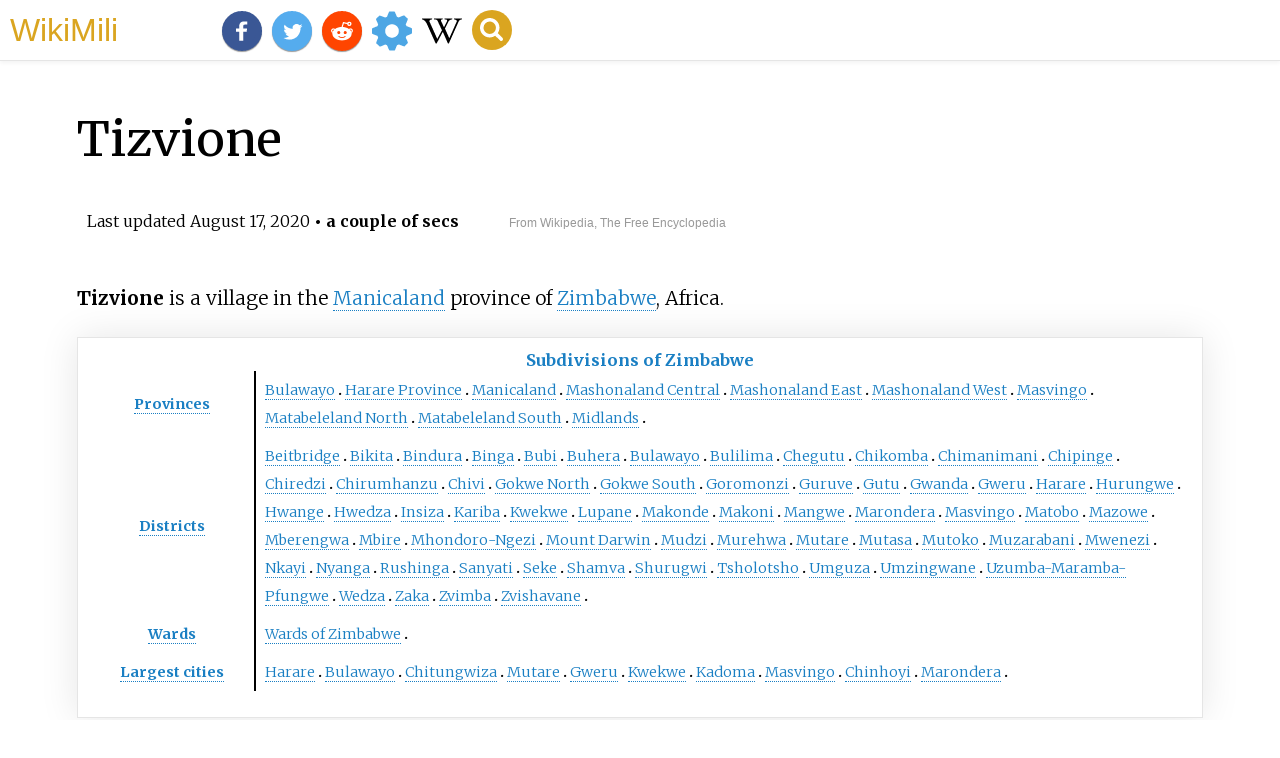

--- FILE ---
content_type: text/html;charset=UTF-8
request_url: https://wikimili.com/en/Tizvione
body_size: 4461
content:
<!DOCTYPE html><html><head><meta property="mw:TimeUuid" content="b105dd60-dff3-11ea-a599-e7c4029289ef"/><meta charset="utf-8"/><meta property="mw:pageId" content="17104833"/><meta property="mw:pageNamespace" content="0"/><link rel="dc:replaces" resource="mwr:revision/973348508"/><meta property="mw:revisionSHA1" content="122dce02cb96c39ed1d980dee462e3cb67ecb976"/><meta property="dc:modified" content="2020-08-16T19:07:10.000Z"/><meta property="mw:html:version" content="2.1.0"/><title>Tizvione - WikiMili, The Best Wikipedia Reader</title><meta href="/w/load.php?lang=en&amp;modules=mediawiki.skinning.content.parsoid%7Cmediawiki.skinning.interface%7Csite.styles%7Cmediawiki.page.gallery.styles%7Cext.cite.style%7Cext.cite.styles&amp;only=styles&amp;skin=vector"/><!--[if lt IE 9]><script src="/w/load.php?lang=en&amp;modules=html5shiv&amp;only=scripts&amp;skin=vector&amp;sync=1"></script><script>html5.addElements('figure-inline');</script><![endif]--><meta http-equiv="content-language" content="en"/><meta http-equiv="vary" content="Accept"/><link rel="canonical" href="https://wikimili.com/en/Tizvione"/><link rel="stylesheet" href="/a.css"/><meta name="YahooSeeker" content="INDEX, FOLLOW"/><meta name="msnbot" content="INDEX, FOLLOW"/><meta name="googlebot" content="INDEX, FOLLOW"/><meta name="robots" content="index, follow"/><meta name="viewport" content="width=device-width"><meta property="og:type" content="article"/><meta property="og:site_name" content="WikiMili.com"/><meta name="twitter:card" content="summary_large_image"/><meta name="twitter:domain" content="WikiMili.com"/><meta name="twitter:site" content="@wikimili"/><meta name="description" content="Tizvione is a village in the Manicaland province of Zimbabwe, Africa. Tizvione - WikiMili, The Free Encyclopedia - WikiMili, The Free Encyclopedia"/><meta property="og:description" content="Tizvione is a village in the Manicaland province of Zimbabwe, Africa. Tizvione - WikiMili, The Free Encyclopedia - WikiMili, The Free Encyclopedia"/><meta name="twitter:description" content="Tizvione is a village in the Manicaland province of Zimbabwe, Africa. Tizvione - WikiMili, The Free Encyclopedia - WikiMili, The Free Encyclopedia"/><meta property="og:title" content="Tizvione - WikiMili, The Free Encyclopedia"/><meta name="twitter:title" content="Tizvione - WikiMili, The Free Encyclopedia"/><meta property="og:url" content="https://wikimili.com/en/Tizvione"/><meta name="twitter:url" content="https://wikimili.com/en/Tizvione"/><script type="text/javascript" src="/a.js"></script></head><body id="mwAA" lang="en" class="mw-content-ltr sitedir-ltr ltr mw-body-content parsoid-body mediawiki mw-parser-output" dir="ltr"><div id="header"> <a id="miliLogo" href="https://wikimili.com">WikiMili</a> </div><h1 id="firstHeading" class="firstHeading" lang="en">Tizvione</h1><span class="updated-holder">Last updated <time class="updated" datetime="2020-08-17">August 17, 2020</time></span><section data-mw-section-id="0" id="mwAQ"><p id="mwAg"><span typeof="mw:Nowiki mw:Transclusion" about="#mwt1" data-mw="{&quot;parts&quot;:[{&quot;template&quot;:{&quot;target&quot;:{&quot;wt&quot;:&quot;Use dmy dates&quot;,&quot;href&quot;:&quot;./Template:Use_dmy_dates&quot;},&quot;params&quot;:{&quot;date&quot;:{&quot;wt&quot;:&quot;November 2019&quot;}},&quot;i&quot;:0}}]}" id="mwAw"/><link rel="mw:PageProp/Category" target="_blank" href="//en.wikipedia.org/wiki/Category:Use_dmy_dates_from_November_2019" about="#mwt1" id="mwBA"/></p><table class="box-Unreferenced plainlinks metadata ambox ambox-content ambox-Unreferenced" role="presentation" about="#mwt3"  data-mw="{&quot;parts&quot;:[{&quot;template&quot;:{&quot;target&quot;:{&quot;wt&quot;:&quot;unreferenced&quot;,&quot;href&quot;:&quot;./Template:Unreferenced&quot;},&quot;params&quot;:{&quot;date&quot;:{&quot;wt&quot;:&quot;August 2020&quot;}},&quot;i&quot;:0}}]}" id="mwBQ"><tbody><tr><td class="mbox-image"><div style="width:52px"><figure-inline typeof="mw:Image"> <a onclick="showImg(this)" id="Question_book-new.svg"><img alt="Question book-new.svg" resource="./File:Question_book-new.svg" src="//upload.wikimedia.org/wikipedia/en/thumb/9/99/Question_book-new.svg/50px-Question_book-new.svg.png" data-file-width="512" data-file-height="399" data-file-type="drawing" height="39" width="50" srcset="//upload.wikimedia.org/wikipedia/en/thumb/9/99/Question_book-new.svg/100px-Question_book-new.svg.png 2x, //upload.wikimedia.org/wikipedia/en/thumb/9/99/Question_book-new.svg/75px-Question_book-new.svg.png 1.5x"/></a> </figure-inline></div></td><td class="mbox-text"><div class="mbox-text-span">This article <b>does not <a rel="mw:WikiLink" target="_blank" href="//en.wikipedia.org/wiki/Wikipedia:Citing_sources" title="Wikipedia:Citing sources">cite</a> any <a rel="mw:WikiLink" target="_blank" href="//en.wikipedia.org/wiki/Wikipedia:Verifiability" title="Wikipedia:Verifiability">sources</a> </b>.<span class="hide-when-compact"> Please help <a rel="mw:ExtLink" href="//en.wikipedia.org/w/index.php?title=Tizvione&amp;action=edit" class="external text">improve this article</a> by <a rel="mw:WikiLink" class="new" data-href="//en.wikipedia.org/wiki/Help:Referencing_for_beginners" title="Help:Referencing for beginners">adding citations to reliable sources</a>. Unsourced material may be challenged and <a rel="mw:WikiLink" target="_blank" href="//en.wikipedia.org/wiki/Wikipedia:Verifiability#Burden_of_evidence" title="Wikipedia:Verifiability">removed</a>.<br/><small><span class="plainlinks"><i>Find sources:</i><span typeof="mw:Entity">&#160;</span> <a rel="mw:ExtLink" href="//www.google.com/search?as_eq=wikipedia&amp;q=%22Tizvione%22" class="external text">"Tizvione"</a> <span typeof="mw:Entity">&#160;</span>&#8211;<span typeof="mw:Entity">&#160;</span> <a rel="mw:ExtLink" href="//www.google.com/search?tbm=nws&amp;q=%22Tizvione%22+-wikipedia" class="external text">news</a>&#160;<b>&#183;</b> <a rel="mw:ExtLink" href="//www.google.com/search?&amp;q=%22Tizvione%22+site:news.google.com/newspapers&amp;source=newspapers" class="external text">newspapers</a>&#160;<b>&#183;</b> <a rel="mw:ExtLink" href="//www.google.com/search?tbs=bks:1&amp;q=%22Tizvione%22+-wikipedia" class="external text">books</a>&#160;<b>&#183;</b> <a rel="mw:ExtLink" href="//scholar.google.com/scholar?q=%22Tizvione%22" class="external text">scholar</a>&#160;<b>&#183;</b> <a rel="mw:ExtLink" href="https://www.jstor.org/action/doBasicSearch?Query=%22Tizvione%22&amp;acc=on&amp;wc=on" class="external text">JSTOR</a> </span></small></span><small class="date-container"><i>(<span class="date">August 2020</span>)</i></small><small class="hide-when-compact"><i> (<a rel="mw:WikiLink" class="new" data-href="//en.wikipedia.org/wiki/Help:Maintenance_template_removal" title="Help:Maintenance template removal">Learn how and when to remove this template message</a>)</i></small></div></td></tr></tbody></table><link rel="mw:PageProp/Category" target="_blank" href="//en.wikipedia.org/wiki/Category:Articles_lacking_sources_from_August_2020" about="#mwt3"/><link rel="mw:PageProp/Category" target="_blank" href="//en.wikipedia.org/wiki/Category:All_articles_lacking_sources" about="#mwt3" id="mwBg"/><p id="mwBw"><b id="mwCA">Tizvione</b> is a village in the <a rel="mw:WikiLink" title="Manicaland" id="mwCQ" class="mw-redirect" onclick="openRedirectLink(&quot;Manicaland&quot;)">Manicaland</a> province of <a rel="mw:WikiLink" href="./Zimbabwe" title="Zimbabwe" id="mwCg">Zimbabwe</a>, Africa.</p><div role="navigation" class="navbox" aria-labelledby="Subdivisions_of_Zimbabwe" style="padding:3px" about="#mwt4"  data-mw="{&quot;parts&quot;:[{&quot;template&quot;:{&quot;target&quot;:{&quot;wt&quot;:&quot;Geography of Zimbabwe&quot;,&quot;href&quot;:&quot;./Template:Geography_of_Zimbabwe&quot;},&quot;params&quot;:{},&quot;i&quot;:0}}]}" id="mwCw"><table class="nowraplinks mw-collapsible autocollapse navbox-inner" style="border-spacing:0;background:transparent;color:inherit"><tbody><tr><th scope="col" class="navbox-title" colspan="2"><div class="plainlinks hlist navbar mini"><ul><li class="nv-view"> <a rel="mw:WikiLink" class="new" data-href="//en.wikipedia.org/wiki/Template:Geography_of_Zimbabwe" title="Template:Geography of Zimbabwe"><abbr title="View this template" style=";;background:none transparent;border:none;-moz-box-shadow:none;-webkit-box-shadow:none;box-shadow:none; padding:0;">v</abbr></a> </li><li class="nv-talk"> <a rel="mw:WikiLink" href="./Template_talk:Geography_of_Zimbabwe" title="Template talk:Geography of Zimbabwe"><abbr title="Discuss this template" style=";;background:none transparent;border:none;-moz-box-shadow:none;-webkit-box-shadow:none;box-shadow:none; padding:0;">t</abbr></a> </li><li class="nv-edit"> <a rel="mw:ExtLink" href="//en.wikipedia.org/w/index.php?title=Template:Geography_of_Zimbabwe&amp;action=edit" class="external text"><abbr title="Edit this template" style=";;background:none transparent;border:none;-moz-box-shadow:none;-webkit-box-shadow:none;box-shadow:none; padding:0;">e</abbr></a> </li></ul></div><div id="Subdivisions_of_Zimbabwe" style="font-size:114%;margin:0 4em"> <a rel="mw:WikiLink" href="./Subdivisions_of_Zimbabwe" title="Subdivisions of Zimbabwe">Subdivisions of Zimbabwe</a> </div></th></tr><tr><th scope="row" class="navbox-group" style="width:1%"> <a rel="mw:WikiLink" href="./Provinces_of_Zimbabwe" title="Provinces of Zimbabwe">Provinces</a> </th><td class="navbox-list navbox-odd hlist" style="text-align:left;border-left-width:2px;border-left-style:solid;width:100%;padding:0px"><div style="padding:0em 0.25em"><ul><li> <a rel="mw:WikiLink" href="./Bulawayo" title="Bulawayo">Bulawayo</a> </li><li> <a rel="mw:WikiLink" href="./Harare_Province" title="Harare Province">Harare Province</a> </li><li> <a rel="mw:WikiLink" href="./Manicaland_Province" title="Manicaland Province">Manicaland</a> </li><li> <a rel="mw:WikiLink" href="./Mashonaland_Central_Province" title="Mashonaland Central Province">Mashonaland Central</a> </li><li> <a rel="mw:WikiLink" href="./Mashonaland_East_Province" title="Mashonaland East Province">Mashonaland East</a> </li><li> <a rel="mw:WikiLink" href="./Mashonaland_West_Province" title="Mashonaland West Province">Mashonaland West</a> </li><li> <a rel="mw:WikiLink" href="./Masvingo_Province" title="Masvingo Province">Masvingo</a> </li><li> <a rel="mw:WikiLink" href="./Matabeleland_North_Province" title="Matabeleland North Province">Matabeleland North</a> </li><li> <a rel="mw:WikiLink" href="./Matabeleland_South_Province" title="Matabeleland South Province">Matabeleland South</a> </li><li> <a rel="mw:WikiLink" href="./Midlands_Province" title="Midlands Province">Midlands</a> </li></ul></div></td></tr><tr><th scope="row" class="navbox-group" style="width:1%"> <a rel="mw:WikiLink" href="./Districts_of_Zimbabwe" title="Districts of Zimbabwe">Districts</a> </th><td class="navbox-list navbox-even hlist" style="text-align:left;border-left-width:2px;border-left-style:solid;width:100%;padding:0px"><div style="padding:0em 0.25em"><ul><li> <a rel="mw:WikiLink" href="./Beitbridge_District" title="Beitbridge District">Beitbridge</a> </li><li> <a rel="mw:WikiLink" href="./Bikita_District" title="Bikita District">Bikita</a> </li><li> <a rel="mw:WikiLink" href="./Bindura_District" title="Bindura District">Bindura</a> </li><li> <a rel="mw:WikiLink" href="./Binga_District" title="Binga District">Binga</a> </li><li> <a rel="mw:WikiLink" href="./Bubi_District" title="Bubi District">Bubi</a> </li><li> <a rel="mw:WikiLink" href="./Buhera_District" title="Buhera District">Buhera</a> </li><li> <a rel="mw:WikiLink" title="Bulawayo District" class="mw-redirect" onclick="openRedirectLink(&quot;Bulawayo_District&quot;)">Bulawayo</a> </li><li> <a rel="mw:WikiLink" href="./Bulilima" title="Bulilima">Bulilima</a> </li><li> <a rel="mw:WikiLink" href="./Chegutu_District" title="Chegutu District">Chegutu</a> </li><li> <a rel="mw:WikiLink" href="./Chikomba_District" title="Chikomba District">Chikomba</a> </li><li> <a rel="mw:WikiLink" href="./Chimanimani_District" title="Chimanimani District">Chimanimani</a> </li><li> <a rel="mw:WikiLink" href="./Chipinge_District" title="Chipinge District">Chipinge</a> </li><li> <a rel="mw:WikiLink" href="./Chiredzi_District" title="Chiredzi District">Chiredzi</a> </li><li> <a rel="mw:WikiLink" href="./Chirumhanzu_District" title="Chirumhanzu District">Chirumhanzu</a> </li><li> <a rel="mw:WikiLink" href="./Chivi_District" title="Chivi District">Chivi</a> </li><li> <a rel="mw:WikiLink" href="./Gokwe_region" title="Gokwe region">Gokwe North</a> </li><li> <a rel="mw:WikiLink" href="./Gokwe_region" title="Gokwe region">Gokwe South</a> </li><li> <a rel="mw:WikiLink" href="./Goromonzi_District" title="Goromonzi District">Goromonzi</a> </li><li> <a rel="mw:WikiLink" href="./Guruve_District" title="Guruve District">Guruve</a> </li><li> <a rel="mw:WikiLink" href="./Gutu_District" title="Gutu District">Gutu</a> </li><li> <a rel="mw:WikiLink" href="./Gwanda_District" title="Gwanda District">Gwanda</a> </li><li> <a rel="mw:WikiLink" href="./Gweru_District" title="Gweru District">Gweru</a> </li><li> <a rel="mw:WikiLink" title="Harare District" class="mw-redirect" onclick="openRedirectLink(&quot;Harare_District&quot;)">Harare</a> </li><li> <a rel="mw:WikiLink" title="Hurungwe District" class="mw-redirect" onclick="openRedirectLink(&quot;Hurungwe_District&quot;)">Hurungwe</a> </li><li> <a rel="mw:WikiLink" href="./Hwange_District" title="Hwange District">Hwange</a> </li><li> <a rel="mw:WikiLink" title="Hwedza District" class="mw-redirect" onclick="openRedirectLink(&quot;Hwedza_District&quot;)">Hwedza</a> </li><li> <a rel="mw:WikiLink" title="Insiza District" class="mw-redirect" onclick="openRedirectLink(&quot;Insiza_District&quot;)">Insiza</a> </li><li> <a rel="mw:WikiLink" title="Kariba District" class="mw-redirect" onclick="openRedirectLink(&quot;Kariba_District&quot;)">Kariba</a> </li><li> <a rel="mw:WikiLink" href="./Kwekwe_District" title="Kwekwe District">Kwekwe</a> </li><li> <a rel="mw:WikiLink" href="./Lupane_District" title="Lupane District">Lupane</a> </li><li> <a rel="mw:WikiLink" href="./Makonde_District" title="Makonde District">Makonde</a> </li><li> <a rel="mw:WikiLink" href="./Makoni_District" title="Makoni District">Makoni</a> </li><li> <a rel="mw:WikiLink" href="./Mangwe_District" title="Mangwe District">Mangwe</a> </li><li> <a rel="mw:WikiLink" href="./Marondera_District" title="Marondera District">Marondera</a> </li><li> <a rel="mw:WikiLink" href="./Masvingo_District" title="Masvingo District">Masvingo</a> </li><li> <a rel="mw:WikiLink" href="./Matobo_District" title="Matobo District">Matobo</a> </li><li> <a rel="mw:WikiLink" href="./Mazowe_District" title="Mazowe District">Mazowe</a> </li><li> <a rel="mw:WikiLink" href="./Mberengwa_District" title="Mberengwa District">Mberengwa</a> </li><li> <a rel="mw:WikiLink" href="./Mbire_District" title="Mbire District">Mbire</a> </li><li> <a rel="mw:WikiLink" href="./Mhondoro-Ngezi" title="Mhondoro-Ngezi">Mhondoro-Ngezi</a> </li><li> <a rel="mw:WikiLink" href="./Mount_Darwin_District" title="Mount Darwin District">Mount Darwin</a> </li><li> <a rel="mw:WikiLink" href="./Mudzi_District" title="Mudzi District">Mudzi</a> </li><li> <a rel="mw:WikiLink" href="./Murehwa_District" title="Murehwa District">Murehwa</a> </li><li> <a rel="mw:WikiLink" href="./Mutare_District" title="Mutare District">Mutare</a> </li><li> <a rel="mw:WikiLink" href="./Mutasa_District" title="Mutasa District">Mutasa</a> </li><li> <a rel="mw:WikiLink" href="./Mutoko_District" title="Mutoko District">Mutoko</a> </li><li> <a rel="mw:WikiLink" href="./Muzarabani_District" title="Muzarabani District">Muzarabani</a> </li><li> <a rel="mw:WikiLink" href="./Mwenezi_District" title="Mwenezi District">Mwenezi</a> </li><li> <a rel="mw:WikiLink" title="Nkayi District, Zimbabwe" class="mw-redirect" onclick="openRedirectLink(&quot;Nkayi_District,_Zimbabwe&quot;)">Nkayi</a> </li><li> <a rel="mw:WikiLink" href="./Nyanga_District" title="Nyanga District">Nyanga</a> </li><li> <a rel="mw:WikiLink" href="./Rushinga_District" title="Rushinga District">Rushinga</a> </li><li> <a rel="mw:WikiLink" href="./Sanyati_District" title="Sanyati District">Sanyati</a> </li><li> <a rel="mw:WikiLink" href="./Seke_District" title="Seke District">Seke</a> </li><li> <a rel="mw:WikiLink" href="./Shamva_District" title="Shamva District">Shamva</a> </li><li> <a rel="mw:WikiLink" href="./Shurugwi_District" title="Shurugwi District">Shurugwi</a> </li><li> <a rel="mw:WikiLink" href="./Tsholotsho_District" title="Tsholotsho District">Tsholotsho</a> </li><li> <a rel="mw:WikiLink" href="./Umguza_District" title="Umguza District">Umguza</a> </li><li> <a rel="mw:WikiLink" href="./Umzingwane_District" title="Umzingwane District">Umzingwane</a> </li><li> <a rel="mw:WikiLink" href="./Uzumba-Maramba-Pfungwe" title="Uzumba-Maramba-Pfungwe">Uzumba-Maramba-Pfungwe</a> </li><li> <a rel="mw:WikiLink" href="./Wedza_District" title="Wedza District">Wedza</a> </li><li> <a rel="mw:WikiLink" href="./Zaka_District" title="Zaka District">Zaka</a> </li><li> <a rel="mw:WikiLink" href="./Zvimba_District" title="Zvimba District">Zvimba</a> </li><li> <a rel="mw:WikiLink" href="./Zvishavane_District" title="Zvishavane District">Zvishavane</a> </li></ul></div></td></tr><tr><th scope="row" class="navbox-group" style="width:1%"> <a rel="mw:WikiLink" title="Wards of Zimbabwe" class="mw-redirect" onclick="openRedirectLink(&quot;Wards_of_Zimbabwe&quot;)">Wards</a> </th><td class="navbox-list navbox-odd hlist" style="text-align:left;border-left-width:2px;border-left-style:solid;width:100%;padding:0px"><div style="padding:0em 0.25em"><ul><li> <a rel="mw:WikiLink" title="Wards of Zimbabwe" class="mw-redirect" onclick="openRedirectLink(&quot;Wards_of_Zimbabwe&quot;)">Wards of Zimbabwe</a> </li></ul></div></td></tr><tr><th scope="row" class="navbox-group" style="width:1%"> <a rel="mw:WikiLink" title="List of cities and towns in Zimbabwe" class="mw-redirect" onclick="openRedirectLink(&quot;List_of_cities_and_towns_in_Zimbabwe&quot;)">Largest cities</a> </th><td class="navbox-list navbox-even hlist" style="text-align:left;border-left-width:2px;border-left-style:solid;width:100%;padding:0px"><div style="padding:0em 0.25em"><ul><li> <a rel="mw:WikiLink" href="./Harare" title="Harare">Harare</a> </li><li> <a rel="mw:WikiLink" href="./Bulawayo" title="Bulawayo">Bulawayo</a> </li><li> <a rel="mw:WikiLink" href="./Chitungwiza" title="Chitungwiza">Chitungwiza</a> </li><li> <a rel="mw:WikiLink" href="./Mutare" title="Mutare">Mutare</a> </li><li> <a rel="mw:WikiLink" href="./Gweru" title="Gweru">Gweru</a> </li><li> <a rel="mw:WikiLink" href="./Kwekwe" title="Kwekwe">Kwekwe</a> </li><li> <a rel="mw:WikiLink" href="./Kadoma,_Zimbabwe" title="Kadoma, Zimbabwe">Kadoma</a> </li><li> <a rel="mw:WikiLink" href="./Masvingo" title="Masvingo">Masvingo</a> </li><li> <a rel="mw:WikiLink" href="./Chinhoyi" title="Chinhoyi">Chinhoyi</a> </li><li> <a rel="mw:WikiLink" href="./Marondera" title="Marondera">Marondera</a> </li></ul></div></td></tr></tbody></table></div><p id="mwDA"><span id="coordinates" class="metadata coord-missing" about="#mwt5"  data-mw="{&quot;parts&quot;:[{&quot;template&quot;:{&quot;target&quot;:{&quot;wt&quot;:&quot;coord missing&quot;,&quot;href&quot;:&quot;./Template:Coord_missing&quot;},&quot;params&quot;:{&quot;1&quot;:{&quot;wt&quot;:&quot;Zimbabwe&quot;}},&quot;i&quot;:0}}]}"/><link rel="mw:PageProp/Category" target="_blank" href="//en.wikipedia.org/wiki/Category:Zimbabwe_articles_missing_geocoordinate_data" about="#mwt5"/><link rel="mw:PageProp/Category" target="_blank" href="//en.wikipedia.org/wiki/Category:All_articles_needing_coordinates" about="#mwt5" id="mwDQ"/></p><link rel="mw:PageProp/Category" target="_blank" href="//en.wikipedia.org/wiki/Category:Populated_places_in_Manicaland_Province" id="mwDg"/><link rel="mw:PageProp/Category" target="_blank" href="//en.wikipedia.org/wiki/Category:All_stub_articles" about="#mwt6"  data-mw="{&quot;parts&quot;:[{&quot;template&quot;:{&quot;target&quot;:{&quot;wt&quot;:&quot;Zimbabwe-geo-stub&quot;,&quot;href&quot;:&quot;./Template:Zimbabwe-geo-stub&quot;},&quot;params&quot;:{},&quot;i&quot;:0}}]}" id="mwDw"/><link rel="mw:PageProp/Category" target="_blank" href="//en.wikipedia.org/wiki/Category:Zimbabwe_geography_stubs" about="#mwt6"/><table class="metadata plainlinks stub" role="presentation" style="background:transparent" about="#mwt6" id="mwEA"><tbody><tr><td><figure-inline typeof="mw:Image"> <a onclick="showImg(this)" id="Zimbabwe_Outline.svg"><img alt="Zimbabwe Outline.svg" resource="./File:Zimbabwe_Outline.svg" src="//upload.wikimedia.org/wikipedia/commons/thumb/b/b5/Zimbabwe_Outline.svg/30px-Zimbabwe_Outline.svg.png" data-file-width="766" data-file-height="700" data-file-type="drawing" height="27" width="30" srcset="//upload.wikimedia.org/wikipedia/commons/thumb/b/b5/Zimbabwe_Outline.svg/60px-Zimbabwe_Outline.svg.png 2x, //upload.wikimedia.org/wikipedia/commons/thumb/b/b5/Zimbabwe_Outline.svg/45px-Zimbabwe_Outline.svg.png 1.5x"/></a> </figure-inline></td><td><i>This <a rel="mw:WikiLink" href="./Zimbabwe" title="Zimbabwe">Zimbabwe</a> location article is a <a rel="mw:WikiLink" target="_blank" href="//en.wikipedia.org/wiki/Wikipedia:Stub" title="Wikipedia:Stub">stub</a>. You can help Wikipedia by <a rel="mw:ExtLink" href="//en.wikipedia.org/w/index.php?title=Tizvione&amp;action=edit" class="external text">expanding it</a>.</i><div class="plainlinks hlist navbar mini" style="position: absolute; right: 15px; display: none;"><ul><li class="nv-view"> <a rel="mw:WikiLink" class="new" data-href="//en.wikipedia.org/wiki/Template:Zimbabwe-geo-stub" title="Template:Zimbabwe-geo-stub"><abbr title="View this template">v</abbr></a> </li><li class="nv-talk"> <a rel="mw:WikiLink" href="./Template_talk:Zimbabwe-geo-stub" title="Template talk:Zimbabwe-geo-stub"><abbr title="Discuss this template">t</abbr></a> </li><li class="nv-edit"> <a rel="mw:ExtLink" href="//en.wikipedia.org/w/index.php?title=Template:Zimbabwe-geo-stub&amp;action=edit" class="external text"><abbr title="Edit this template">e</abbr></a> </li></ul></div></td></tr></tbody></table></section><div class="ref-link">This page is based on this <a target="_blank" href="//en.wikipedia.org/wiki/Tizvione">Wikipedia article</a> <br>Text is available under the <a href="//creativecommons.org/licenses/by-sa/4.0/" target="_blank">CC BY-SA 4.0</a> license; additional terms may apply.<br>Images, videos and audio are available under their respective licenses.</div></body></html>